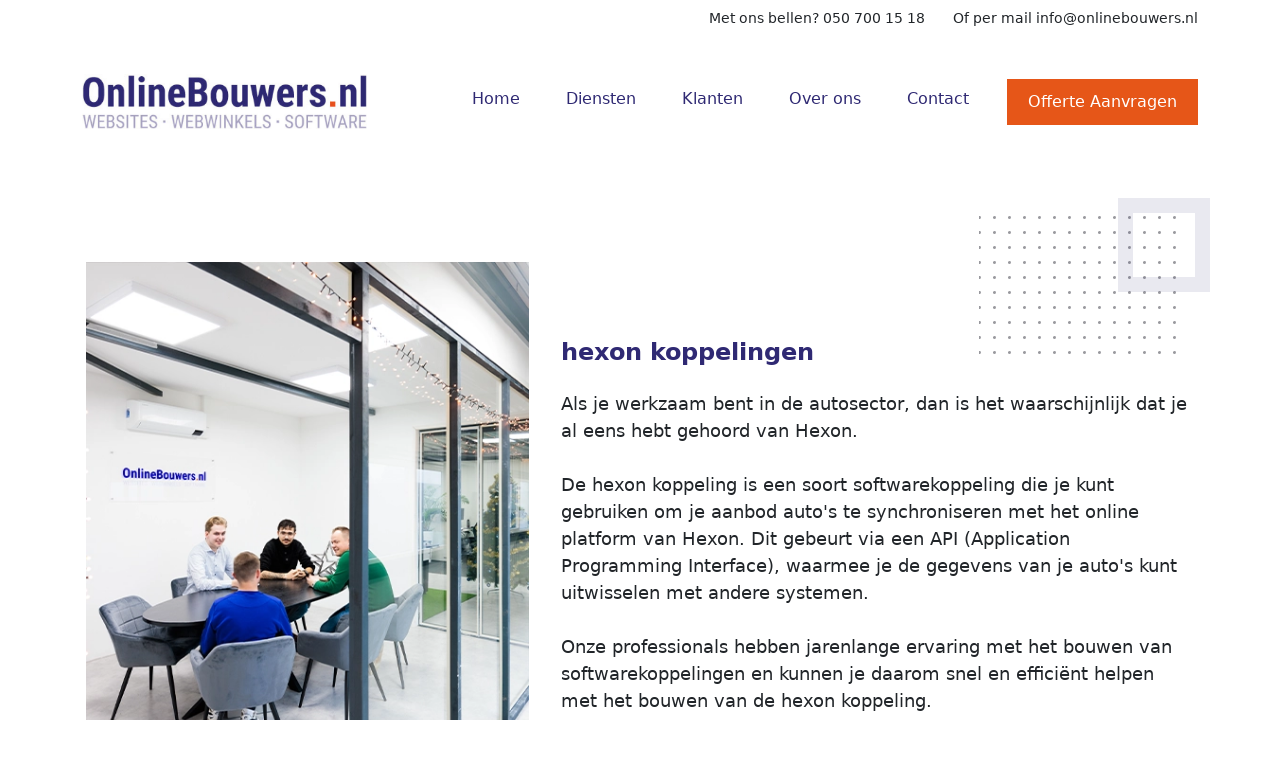

--- FILE ---
content_type: text/html; charset=UTF-8
request_url: https://onlinebouwers.nl/hexon
body_size: 3784
content:
<!doctype html>
<html lang="en">

<head>
    <meta charset="utf-8">
    <meta name="viewport" content="width=device-width, initial-scale=1">
    <title>        OnlineBouwers - Hexon koppeling software bouwen
    </title>
	<meta name="description" content="Op zoek naar professioneel webdesign en websiteontwikkeling? OnlineBouwers is dé specialist in het bouwen van maatwerkwebsites. Van ontwerp tot implementatie, wij leveren websites met een moderne uitstraling en optimale vindbaarheid. Bekijk onze portfolio van reeds gebouwde websites en laat je inspireren. Neem vandaag nog contact met ons op voor een website die perfect aansluit bij jouw behoeften en doelen.">

    <!-- bootstrap -->
    <link href="https://cdn.jsdelivr.net/npm/bootstrap@5.2.1/dist/css/bootstrap.min.css" rel="stylesheet">

    <!-- fontawesome -->
    <link rel="stylesheet" href="https://cdnjs.cloudflare.com/ajax/libs/font-awesome/6.2.0/css/all.min.css">

    <!-- google fonts -->
    <link href="https://fonts.googleapis.com/css2?family=Caveat&family=Poppins:wght@400;500;600;700&family=Roboto:wght@400;500;700&display=swap" rel="stylesheet">

    <!-- style -->
    <link rel="stylesheet" href="https://onlinebouwers.nl/css/style.css">
	
	<!-- Google tag (gtag.js) -->
<!-- Google tag (gtag.js) -->
<script async src="https://www.googletagmanager.com/gtag/js?id=UA-93691924-2"></script>
<script>
  window.dataLayer = window.dataLayer || [];
  function gtag(){dataLayer.push(arguments);}
  gtag('js', new Date());

  gtag('config', 'UA-93691924-2');
</script>

<!-- Leadinfo tracking code -->
<script>
(function(l,e,a,d,i,n,f,o){if(!l[i]){l.GlobalLeadinfoNamespace=l.GlobalLeadinfoNamespace||[];
l.GlobalLeadinfoNamespace.push(i);l[i]=function(){(l[i].q=l[i].q||[]).push(arguments)};l[i].t=l[i].t||n;
l[i].q=l[i].q||[];o=e.createElement(a);f=e.getElementsByTagName(a)[0];o.async=1;o.src=d;f.parentNode.insertBefore(o,f);}
}(window,document,'script','https://cdn.leadinfo.net/ping.js','leadinfo','LI-67612E8D2153A'));
</script>

<script type="text/javascript" id="myformscript" async data-api="8c115aa95ec35f54aed75bc2f2d2f71a5fb5ce1d" data-client="3874"></script>
<script type="text/javascript" src="https://cdn.onlinesucces.nl/js/efc/efc.js?v=1.0"></script>

</head>

<body>
<header class="bg-white">
    <!-- top -->
    <section class="top py-2">
        <div class="container">
            <div class="text-end">
                <p class="fs-14">
                    <span class="d-inline-block me-4">Met ons bellen? <a href="tel:050 700 15 18" class="text-dark text-decoration-none">050 700 15 18</a></span>
                    <span>Of per mail <a href="mailto:info@onlinebouwers.nl" class="text-dark text-decoration-none">info@onlinebouwers.nl</a></span>
                </p>
            </div>
        </div>
    </section>
    <!-- top -->


    <!-- navbar -->
    <section class="navbar py-2 header" id="myHeader">
        <div class="container">
            <nav class="navbar navbar-expand-lg bg-transparent w-100">
                <div class="container-fluid p-0">
                    <a class="navbar-brand" href="/">
                        <img src="https://onlinebouwers.nl/img/Logo.webp" class="img-fluid logo" alt="">
                    </a>
                    <button class="navbar-toggler" type="button" data-bs-toggle="collapse" data-bs-target="#navbarSupportedContent" aria-controls="navbarSupportedContent" aria-expanded="false" aria-label="Toggle navigation">
                        <span class="navbar-toggler-icon"></span>
                    </button>
                    <div class="collapse navbar-collapse" id="navbarSupportedContent">
                        <ul class="navbar-nav ms-auto mb-2 mb-lg-0">
                            <li class="nav-item">
                                <a class="nav-link active" href="https://onlinebouwers.nl">Home</a>
                            </li>
                            <li class="nav-item dropdown">
                                <a class="nav-link dropdown-toggle" href="#" role="button" data-bs-toggle="dropdown"
                                   aria-expanded="false">
                                    Diensten
                                </a>
                                <ul class="dropdown-menu">
                                    <li><a class="dropdown-item" href="https://onlinebouwers.nl/websites">Websites</a></li>
                                    <li><a class="dropdown-item" href="https://onlinebouwers.nl/webwinkels">Webwinkels</a></li>
                                    <li><a class="dropdown-item" href="https://onlinebouwers.nl/vormgeving">Vormgeving</a></li>
                                    <li><a class="dropdown-item" href="https://onlinebouwers.nl/socialmediabeheer">Social Media beheer</a></li>
                                </ul>
                            </li>
                            <li class="nav-item">
                                <a class="nav-link" href="https://onlinebouwers.nl/klanten">Klanten</a>
                            </li>
                            <li class="nav-item">
                                <a class="nav-link" href="https://onlinebouwers.nl/team">Over ons</a>
                            </li>
                            <li class="nav-item">
                                <a class="nav-link" href="https://onlinebouwers.nl/contact">Contact</a>
                            </li>
                            <li class="nav-item">
                                <a class="nav-link btn btn-orange" href="https://onlinebouwers.nl/offerte-aanvragen">Offerte Aanvragen</a>
                            </li>
                        </ul>
                    </div>
                </div>
            </nav>
        </div>
    </section>
    <!-- navbar -->
</header>

<!-- mobile-header -->
<section class="mobile-header py-3 position-relative">
    <div class="container">
        <div class="d-flex justify-content-between align-items-center">
            <div class="left">
                <button class="btn menu-toggler">
                    <i class="fa fa-bars"></i>
                </button>
               <a href="/"> <img src="https://onlinebouwers.nl/img/Logo.webp" class="img-fluid mobile-logo" alt=""></a>
            </div>
            <div class="right">
                <ul class="list-unstyled d-flex justify-content-end align-items-center mb-0">
                    <li class="mx-3">
                        <a href="tel:0507001518" class="text-dark text-decoration-none">
                            <i class="fa fa-phone"></i>
                        </a>
                    </li>
                    <li class="mx-3">
                        <a href="mailto:info@onlinebouwers.nl" class="text-dark text-decoration-none">
                            <i class="fa fa-envelope"></i>
                        </a>
                    </li>
                </ul>
            </div>
        </div>
    </div>

    <div class="menu-container p-4 shadow">
        <ul class="list-unstyled">
            <li class="nav-item py-2">
                <a class="nav-link active" href="https://onlinebouwers.nl">Home</a>
            </li>
            <li class="nav-item dropdown py-2">
                <a class="nav-link dropdown-toggle" href="#" role="button" data-bs-toggle="dropdown"
                   aria-expanded="false">
                    Diensten
                </a>
                <ul class="dropdown-menu">
                    <li><a class="dropdown-item" href="https://onlinebouwers.nl/websites">Websites</a></li>
                    <li><a class="dropdown-item" href="https://onlinebouwers.nl/webwinkels">Webwinkels</a></li>
                    <li><a class="dropdown-item" href="https://onlinebouwers.nl/vormgeving">Vormgeving</a></li>
                    <li><a class="dropdown-item" href="https://onlinebouwers.nl/socialmediabeheer">Social Media beheer</a></li>
                </ul>
            </li>
            <li class="nav-item py-2"><a class="nav-link" href="https://onlinebouwers.nl/klanten">Klanten</a></li>
            <li class="nav-item py-2"><a class="nav-link" href="https://onlinebouwers.nl/team">Over ons</a></li>
			<li class="nav-item py-2"><a class="nav-link" href="https://onlinebouwers.nl/contact">Contact</a></li>
            <li class="nav-item py-2"><a class="nav-link btn btn-orange" href="https://onlinebouwers.nl/offerte-aanvragen">Offerte Aanvragen</a></li>
        </ul>
    </div>
</section>
<!-- mobile header -->


    
    <!-- hero -->
    <section class="heroo py-5">
        <div class="container position-relative pt-5">
            <img src="https://onlinebouwers.nl/img/Group 524.png" class="img-fluid position-absolute top-0 right-0" alt="">
            <div class="row">
                <div class="col-md-5 p-3 position-relative">
                    <img src="../img/hexon-koppeling.webp" class="img-fluid" alt="">
                </div>
                <div class="col-md-7 p-3 m-auto">
                    <h2 class="fw-bold text-blue fs-44 mb-4 mt-4">
                        hexon koppelingen
                    </h2>
                    <p class="fs-18">
                        Als je werkzaam bent in de autosector, dan is het waarschijnlijk dat je al eens hebt gehoord van Hexon.
                        <br><br>
                        De hexon koppeling is een soort softwarekoppeling die je kunt gebruiken om je aanbod auto's te synchroniseren met het online platform van Hexon. Dit gebeurt via een API (Application Programming Interface), waarmee je de gegevens van je auto's kunt uitwisselen met andere systemen.
						<br><br>
						Onze professionals hebben jarenlange ervaring met het bouwen van softwarekoppelingen en kunnen je daarom snel en efficiënt helpen met het bouwen van de hexon koppeling.
                    </p>
                    <!--<button class="btn btn-blue mt-4">
                        Direct contact opnemen
                    </button> -->
                </div>
            </div>
        </div>
    </section>
    <!-- hero -->


<!-- blue -->
    <section class="blue py-5">
        <div class="container">
            <div class="row">
                <div class="col-md-6 p-4">
                    <h2 class="fw-bold fs-44 text-blue mb-4">
                        Koppeling laten bouwen
                    </h2>
                    <p class="fs-18">
                        Of je nu werkzaam bent bij een autodealer, leasebedrijf of een andere organisatie in de autosector, de hexon koppeling is een handig hulpmiddel om je aanbod online te zetten. Door gebruik te maken van de expertise van OnlineBouwers kun je er zeker van zijn dat alles goed wordt gebouwd & geïnstalleerd en werkt zoals het hoort. Zo kun je je tijd en moeite besparen en je volledig richten op het runnen van je bedrijf.

                    </p>
                </div>

                <div class="col-md-5 offset-md-1 p-4 m-auto">
                    <p class="d-flex align-items-center text-brown fs-24 fw-medium">
                        <i class="far fa-check-square text-orange me-2"></i> <span class="fs-24">Plan van aanpak</span>
                    </p>
                    <p class="d-flex align-items-center text-brown fs-24 fw-medium">
                        <i class="far fa-check-square text-orange me-2"></i> <span class="fs-24">Mogelijkheden doornemen</span>
                    </p>
                    <p class="d-flex align-items-center text-brown fs-24 fw-medium">
                        <i class="far fa-check-square text-orange me-2"></i> <span class="fs-24">Bouwen van de koppeling</span>
                    </p>

                   <!-- <button class="fs-18 fw-bold btn-blue text-white">Direct contact opnemen</button> -->
                </div>
            </div>
        </div>
    </section>
    <!-- blue -->



    <!-- wat kunnen we voor jou betekenen? -->
    <section class="py-5">
        <div class="container pt-5 position-relative">
            <img src="https://onlinebouwers.nl/img/Group 525.png" class="img-fluid top-0 left-0 position-absolute w-25" alt="">
            <div class="col-md-9 m-auto">
                <div class="text-center">
                    <h2 class="text-orange fw-bold mb-4">
                        wat kunnen we voor jou betekenen?
                    </h2>
                </div>
                <div class="row">
                    <div class="col-md-6 p-3">
                        <div class="card h-100 border-0 shadow">
                            <div class="card-body p-4">
                                <div class="row">
                                    <div class="col-md-3 p-3">
                                        <img src="https://onlinebouwers.nl/img/Group 526.png" class="img-fluid" alt="">
                                    </div>
                                    <div class="col-md-9 p-3">
                                        <p class="fs-20 fw-bold text-blue">
                                            Plan van aanpak
                                        </p>
                                        <p class="mb-0">
                                            We maken een plan van aanpak
											wat er gebouwd moet worden en wat er gekoppeld moet worden.
                                        </p>
                                    </div>
                                </div>
                            </div>
                        </div>
                    </div>
                    <div class="col-md-6 p-3">
                        <div class="card h-100 border-0 shadow">
                            <div class="card-body p-4">
                                <div class="row">
                                    <div class="col-md-3 p-3">
                                        <img src="https://onlinebouwers.nl/img/Group 527.png" class="img-fluid" alt="">
                                    </div>
                                    <div class="col-md-9 p-3">
                                        <p class="fs-20 fw-bold text-blue">
                                            Bouwen van koppeling
                                        </p>
                                        <p class="mb-0">
                                            We bouwen de koppeling op maat
											en zorgen voor onderhoud en support.
                                        </p>
                                    </div>
                                </div>
                            </div>
                        </div>
                    </div>
                </div>

            </div>
        </div>
    </section>
    <!-- wat kunnen we voor jou betekenen? -->


    





<!-- footer -->
<section class="footer pt-5">
    <div class="container">
        <div class="row">
            <div class="col-md-3 p-2">
                <p class="fs-20 fw-bold">
                    Sitemap
                </p>
                <ul class="list-unstyled">
                    <li>
                        <a href="/" class="text-dark text-decoration-none">
                            Home
                        </a>
                    </li>
                    <li>
                        <a href="team" class="text-dark text-decoration-none">
                            Team
                        </a>
                    </li>
                    <li>
                        <a href="klanten" class="text-dark text-decoration-none">
                            Klanten
                        </a>
                    </li>
                    <!--<li>
                        <a href="" class="text-dark text-decoration-none">
                            Contact
                        </a>
                    </li>-->
                </ul>
            </div>
            <div class="col-md-3 p-2">
                <p class="fs-20 fw-bold">
                    Diensten
                </p>
                <ul class="list-unstyled">
                    <li>
                        <a href="websites" class="text-dark text-decoration-none">
                            Websites bouwen
                        </a>
                    </li>
                    <li>
                        <a href="webwinkels" class="text-dark text-decoration-none">
                            Webwinkels bouwen
                        </a>
                    </li>
                    <li>
                        <a href="software" class="text-dark text-decoration-none">
                            Software
                        </a>
                    </li>
                </ul>
            </div>
            <div class="col-md-3 p-2">
                <p class="fs-20 fw-bold">
                    Extra
                </p>
                <ul class="list-unstyled">
                    <li>
                        <a href="intranet" class="text-dark text-decoration-none">
                            Intranet
                        </a>
                    </li>
                    <li>
                        <a href="cash" class="text-dark text-decoration-none">
                            Cash koppeling
                        </a>
                    </li>
                    <li>
                        <a href="hexon" class="text-dark text-decoration-none">
                            Hexon koppeling
                        </a>
                    </li>
                    <li>
                        <a href="marketing" class="text-dark text-decoration-none">
                            Marketing
                        </a>
                    </li>
                </ul>
            </div>
            <div class="col-md-3 p-2">
                <p class="fs-20 fw-bold">
                    Contact
                </p>
                <p>
                    J.D. Veenstraat 18E <br>
                    9672AC Winschoten
                </p>
                <p>
                    info@onlinebouwers.nl <br>
                    050 700 1518
                </p>
            </div>
        </div>

        <hr>

        <div class="row">
            <div class="col-md-6 p-2">
                <p class="mb-0 text-dark">© 2007-2026 OnlineBouwers Winschoten - <a href="Algemene-voorwaarden-OnlineBouwers.PDF" target="blank">Algemene voorwaarden</a></p>
            </div>
            <div class="col-md-6 p-2 text-end">
                <ul class="list-unstyled d-flex justify-content-end align-items-center">
                    <li class="ms-3">
                        <a href="https://nl-nl.facebook.com/OnlineBouwers/" target="blank" class="text-dark">
                            <i class="fab fa-facebook-f"></i>
                        </a>
                    </li>
                    <li class="ms-3">
                        <a href="https://www.linkedin.com/company/onlinebouwers/" target="blank" class="text-dark">
                            <i class="fab fa-linkedin-in"></i>
                        </a>
                    </li>
                </ul>
            </div>
        </div>
    </div>
</section>
<!-- footer -->


<!-- jQUERY -->
<script src="https://code.jquery.com/jquery-3.6.0.min.js"></script>
<script src="https://cdn.jsdelivr.net/npm/bootstrap@5.2.1/dist/js/bootstrap.bundle.min.js"></script>
<script src="https://www.google.com/recaptcha/api.js?render=6LeZENgjAAAAAEofyhW5qwfpinFvprIGAehlY5hJ"></script>
<script src="https://onlinebouwers.nl/js/confetti.js"></script>
<script src="https://onlinebouwers.nl/js/main.js"></script>

</body>

</html>


--- FILE ---
content_type: text/html; charset=utf-8
request_url: https://www.google.com/recaptcha/api2/anchor?ar=1&k=6LeZENgjAAAAAEofyhW5qwfpinFvprIGAehlY5hJ&co=aHR0cHM6Ly9vbmxpbmVib3V3ZXJzLm5sOjQ0Mw..&hl=en&v=N67nZn4AqZkNcbeMu4prBgzg&size=invisible&anchor-ms=20000&execute-ms=30000&cb=dywpfprjfa8t
body_size: 48940
content:
<!DOCTYPE HTML><html dir="ltr" lang="en"><head><meta http-equiv="Content-Type" content="text/html; charset=UTF-8">
<meta http-equiv="X-UA-Compatible" content="IE=edge">
<title>reCAPTCHA</title>
<style type="text/css">
/* cyrillic-ext */
@font-face {
  font-family: 'Roboto';
  font-style: normal;
  font-weight: 400;
  font-stretch: 100%;
  src: url(//fonts.gstatic.com/s/roboto/v48/KFO7CnqEu92Fr1ME7kSn66aGLdTylUAMa3GUBHMdazTgWw.woff2) format('woff2');
  unicode-range: U+0460-052F, U+1C80-1C8A, U+20B4, U+2DE0-2DFF, U+A640-A69F, U+FE2E-FE2F;
}
/* cyrillic */
@font-face {
  font-family: 'Roboto';
  font-style: normal;
  font-weight: 400;
  font-stretch: 100%;
  src: url(//fonts.gstatic.com/s/roboto/v48/KFO7CnqEu92Fr1ME7kSn66aGLdTylUAMa3iUBHMdazTgWw.woff2) format('woff2');
  unicode-range: U+0301, U+0400-045F, U+0490-0491, U+04B0-04B1, U+2116;
}
/* greek-ext */
@font-face {
  font-family: 'Roboto';
  font-style: normal;
  font-weight: 400;
  font-stretch: 100%;
  src: url(//fonts.gstatic.com/s/roboto/v48/KFO7CnqEu92Fr1ME7kSn66aGLdTylUAMa3CUBHMdazTgWw.woff2) format('woff2');
  unicode-range: U+1F00-1FFF;
}
/* greek */
@font-face {
  font-family: 'Roboto';
  font-style: normal;
  font-weight: 400;
  font-stretch: 100%;
  src: url(//fonts.gstatic.com/s/roboto/v48/KFO7CnqEu92Fr1ME7kSn66aGLdTylUAMa3-UBHMdazTgWw.woff2) format('woff2');
  unicode-range: U+0370-0377, U+037A-037F, U+0384-038A, U+038C, U+038E-03A1, U+03A3-03FF;
}
/* math */
@font-face {
  font-family: 'Roboto';
  font-style: normal;
  font-weight: 400;
  font-stretch: 100%;
  src: url(//fonts.gstatic.com/s/roboto/v48/KFO7CnqEu92Fr1ME7kSn66aGLdTylUAMawCUBHMdazTgWw.woff2) format('woff2');
  unicode-range: U+0302-0303, U+0305, U+0307-0308, U+0310, U+0312, U+0315, U+031A, U+0326-0327, U+032C, U+032F-0330, U+0332-0333, U+0338, U+033A, U+0346, U+034D, U+0391-03A1, U+03A3-03A9, U+03B1-03C9, U+03D1, U+03D5-03D6, U+03F0-03F1, U+03F4-03F5, U+2016-2017, U+2034-2038, U+203C, U+2040, U+2043, U+2047, U+2050, U+2057, U+205F, U+2070-2071, U+2074-208E, U+2090-209C, U+20D0-20DC, U+20E1, U+20E5-20EF, U+2100-2112, U+2114-2115, U+2117-2121, U+2123-214F, U+2190, U+2192, U+2194-21AE, U+21B0-21E5, U+21F1-21F2, U+21F4-2211, U+2213-2214, U+2216-22FF, U+2308-230B, U+2310, U+2319, U+231C-2321, U+2336-237A, U+237C, U+2395, U+239B-23B7, U+23D0, U+23DC-23E1, U+2474-2475, U+25AF, U+25B3, U+25B7, U+25BD, U+25C1, U+25CA, U+25CC, U+25FB, U+266D-266F, U+27C0-27FF, U+2900-2AFF, U+2B0E-2B11, U+2B30-2B4C, U+2BFE, U+3030, U+FF5B, U+FF5D, U+1D400-1D7FF, U+1EE00-1EEFF;
}
/* symbols */
@font-face {
  font-family: 'Roboto';
  font-style: normal;
  font-weight: 400;
  font-stretch: 100%;
  src: url(//fonts.gstatic.com/s/roboto/v48/KFO7CnqEu92Fr1ME7kSn66aGLdTylUAMaxKUBHMdazTgWw.woff2) format('woff2');
  unicode-range: U+0001-000C, U+000E-001F, U+007F-009F, U+20DD-20E0, U+20E2-20E4, U+2150-218F, U+2190, U+2192, U+2194-2199, U+21AF, U+21E6-21F0, U+21F3, U+2218-2219, U+2299, U+22C4-22C6, U+2300-243F, U+2440-244A, U+2460-24FF, U+25A0-27BF, U+2800-28FF, U+2921-2922, U+2981, U+29BF, U+29EB, U+2B00-2BFF, U+4DC0-4DFF, U+FFF9-FFFB, U+10140-1018E, U+10190-1019C, U+101A0, U+101D0-101FD, U+102E0-102FB, U+10E60-10E7E, U+1D2C0-1D2D3, U+1D2E0-1D37F, U+1F000-1F0FF, U+1F100-1F1AD, U+1F1E6-1F1FF, U+1F30D-1F30F, U+1F315, U+1F31C, U+1F31E, U+1F320-1F32C, U+1F336, U+1F378, U+1F37D, U+1F382, U+1F393-1F39F, U+1F3A7-1F3A8, U+1F3AC-1F3AF, U+1F3C2, U+1F3C4-1F3C6, U+1F3CA-1F3CE, U+1F3D4-1F3E0, U+1F3ED, U+1F3F1-1F3F3, U+1F3F5-1F3F7, U+1F408, U+1F415, U+1F41F, U+1F426, U+1F43F, U+1F441-1F442, U+1F444, U+1F446-1F449, U+1F44C-1F44E, U+1F453, U+1F46A, U+1F47D, U+1F4A3, U+1F4B0, U+1F4B3, U+1F4B9, U+1F4BB, U+1F4BF, U+1F4C8-1F4CB, U+1F4D6, U+1F4DA, U+1F4DF, U+1F4E3-1F4E6, U+1F4EA-1F4ED, U+1F4F7, U+1F4F9-1F4FB, U+1F4FD-1F4FE, U+1F503, U+1F507-1F50B, U+1F50D, U+1F512-1F513, U+1F53E-1F54A, U+1F54F-1F5FA, U+1F610, U+1F650-1F67F, U+1F687, U+1F68D, U+1F691, U+1F694, U+1F698, U+1F6AD, U+1F6B2, U+1F6B9-1F6BA, U+1F6BC, U+1F6C6-1F6CF, U+1F6D3-1F6D7, U+1F6E0-1F6EA, U+1F6F0-1F6F3, U+1F6F7-1F6FC, U+1F700-1F7FF, U+1F800-1F80B, U+1F810-1F847, U+1F850-1F859, U+1F860-1F887, U+1F890-1F8AD, U+1F8B0-1F8BB, U+1F8C0-1F8C1, U+1F900-1F90B, U+1F93B, U+1F946, U+1F984, U+1F996, U+1F9E9, U+1FA00-1FA6F, U+1FA70-1FA7C, U+1FA80-1FA89, U+1FA8F-1FAC6, U+1FACE-1FADC, U+1FADF-1FAE9, U+1FAF0-1FAF8, U+1FB00-1FBFF;
}
/* vietnamese */
@font-face {
  font-family: 'Roboto';
  font-style: normal;
  font-weight: 400;
  font-stretch: 100%;
  src: url(//fonts.gstatic.com/s/roboto/v48/KFO7CnqEu92Fr1ME7kSn66aGLdTylUAMa3OUBHMdazTgWw.woff2) format('woff2');
  unicode-range: U+0102-0103, U+0110-0111, U+0128-0129, U+0168-0169, U+01A0-01A1, U+01AF-01B0, U+0300-0301, U+0303-0304, U+0308-0309, U+0323, U+0329, U+1EA0-1EF9, U+20AB;
}
/* latin-ext */
@font-face {
  font-family: 'Roboto';
  font-style: normal;
  font-weight: 400;
  font-stretch: 100%;
  src: url(//fonts.gstatic.com/s/roboto/v48/KFO7CnqEu92Fr1ME7kSn66aGLdTylUAMa3KUBHMdazTgWw.woff2) format('woff2');
  unicode-range: U+0100-02BA, U+02BD-02C5, U+02C7-02CC, U+02CE-02D7, U+02DD-02FF, U+0304, U+0308, U+0329, U+1D00-1DBF, U+1E00-1E9F, U+1EF2-1EFF, U+2020, U+20A0-20AB, U+20AD-20C0, U+2113, U+2C60-2C7F, U+A720-A7FF;
}
/* latin */
@font-face {
  font-family: 'Roboto';
  font-style: normal;
  font-weight: 400;
  font-stretch: 100%;
  src: url(//fonts.gstatic.com/s/roboto/v48/KFO7CnqEu92Fr1ME7kSn66aGLdTylUAMa3yUBHMdazQ.woff2) format('woff2');
  unicode-range: U+0000-00FF, U+0131, U+0152-0153, U+02BB-02BC, U+02C6, U+02DA, U+02DC, U+0304, U+0308, U+0329, U+2000-206F, U+20AC, U+2122, U+2191, U+2193, U+2212, U+2215, U+FEFF, U+FFFD;
}
/* cyrillic-ext */
@font-face {
  font-family: 'Roboto';
  font-style: normal;
  font-weight: 500;
  font-stretch: 100%;
  src: url(//fonts.gstatic.com/s/roboto/v48/KFO7CnqEu92Fr1ME7kSn66aGLdTylUAMa3GUBHMdazTgWw.woff2) format('woff2');
  unicode-range: U+0460-052F, U+1C80-1C8A, U+20B4, U+2DE0-2DFF, U+A640-A69F, U+FE2E-FE2F;
}
/* cyrillic */
@font-face {
  font-family: 'Roboto';
  font-style: normal;
  font-weight: 500;
  font-stretch: 100%;
  src: url(//fonts.gstatic.com/s/roboto/v48/KFO7CnqEu92Fr1ME7kSn66aGLdTylUAMa3iUBHMdazTgWw.woff2) format('woff2');
  unicode-range: U+0301, U+0400-045F, U+0490-0491, U+04B0-04B1, U+2116;
}
/* greek-ext */
@font-face {
  font-family: 'Roboto';
  font-style: normal;
  font-weight: 500;
  font-stretch: 100%;
  src: url(//fonts.gstatic.com/s/roboto/v48/KFO7CnqEu92Fr1ME7kSn66aGLdTylUAMa3CUBHMdazTgWw.woff2) format('woff2');
  unicode-range: U+1F00-1FFF;
}
/* greek */
@font-face {
  font-family: 'Roboto';
  font-style: normal;
  font-weight: 500;
  font-stretch: 100%;
  src: url(//fonts.gstatic.com/s/roboto/v48/KFO7CnqEu92Fr1ME7kSn66aGLdTylUAMa3-UBHMdazTgWw.woff2) format('woff2');
  unicode-range: U+0370-0377, U+037A-037F, U+0384-038A, U+038C, U+038E-03A1, U+03A3-03FF;
}
/* math */
@font-face {
  font-family: 'Roboto';
  font-style: normal;
  font-weight: 500;
  font-stretch: 100%;
  src: url(//fonts.gstatic.com/s/roboto/v48/KFO7CnqEu92Fr1ME7kSn66aGLdTylUAMawCUBHMdazTgWw.woff2) format('woff2');
  unicode-range: U+0302-0303, U+0305, U+0307-0308, U+0310, U+0312, U+0315, U+031A, U+0326-0327, U+032C, U+032F-0330, U+0332-0333, U+0338, U+033A, U+0346, U+034D, U+0391-03A1, U+03A3-03A9, U+03B1-03C9, U+03D1, U+03D5-03D6, U+03F0-03F1, U+03F4-03F5, U+2016-2017, U+2034-2038, U+203C, U+2040, U+2043, U+2047, U+2050, U+2057, U+205F, U+2070-2071, U+2074-208E, U+2090-209C, U+20D0-20DC, U+20E1, U+20E5-20EF, U+2100-2112, U+2114-2115, U+2117-2121, U+2123-214F, U+2190, U+2192, U+2194-21AE, U+21B0-21E5, U+21F1-21F2, U+21F4-2211, U+2213-2214, U+2216-22FF, U+2308-230B, U+2310, U+2319, U+231C-2321, U+2336-237A, U+237C, U+2395, U+239B-23B7, U+23D0, U+23DC-23E1, U+2474-2475, U+25AF, U+25B3, U+25B7, U+25BD, U+25C1, U+25CA, U+25CC, U+25FB, U+266D-266F, U+27C0-27FF, U+2900-2AFF, U+2B0E-2B11, U+2B30-2B4C, U+2BFE, U+3030, U+FF5B, U+FF5D, U+1D400-1D7FF, U+1EE00-1EEFF;
}
/* symbols */
@font-face {
  font-family: 'Roboto';
  font-style: normal;
  font-weight: 500;
  font-stretch: 100%;
  src: url(//fonts.gstatic.com/s/roboto/v48/KFO7CnqEu92Fr1ME7kSn66aGLdTylUAMaxKUBHMdazTgWw.woff2) format('woff2');
  unicode-range: U+0001-000C, U+000E-001F, U+007F-009F, U+20DD-20E0, U+20E2-20E4, U+2150-218F, U+2190, U+2192, U+2194-2199, U+21AF, U+21E6-21F0, U+21F3, U+2218-2219, U+2299, U+22C4-22C6, U+2300-243F, U+2440-244A, U+2460-24FF, U+25A0-27BF, U+2800-28FF, U+2921-2922, U+2981, U+29BF, U+29EB, U+2B00-2BFF, U+4DC0-4DFF, U+FFF9-FFFB, U+10140-1018E, U+10190-1019C, U+101A0, U+101D0-101FD, U+102E0-102FB, U+10E60-10E7E, U+1D2C0-1D2D3, U+1D2E0-1D37F, U+1F000-1F0FF, U+1F100-1F1AD, U+1F1E6-1F1FF, U+1F30D-1F30F, U+1F315, U+1F31C, U+1F31E, U+1F320-1F32C, U+1F336, U+1F378, U+1F37D, U+1F382, U+1F393-1F39F, U+1F3A7-1F3A8, U+1F3AC-1F3AF, U+1F3C2, U+1F3C4-1F3C6, U+1F3CA-1F3CE, U+1F3D4-1F3E0, U+1F3ED, U+1F3F1-1F3F3, U+1F3F5-1F3F7, U+1F408, U+1F415, U+1F41F, U+1F426, U+1F43F, U+1F441-1F442, U+1F444, U+1F446-1F449, U+1F44C-1F44E, U+1F453, U+1F46A, U+1F47D, U+1F4A3, U+1F4B0, U+1F4B3, U+1F4B9, U+1F4BB, U+1F4BF, U+1F4C8-1F4CB, U+1F4D6, U+1F4DA, U+1F4DF, U+1F4E3-1F4E6, U+1F4EA-1F4ED, U+1F4F7, U+1F4F9-1F4FB, U+1F4FD-1F4FE, U+1F503, U+1F507-1F50B, U+1F50D, U+1F512-1F513, U+1F53E-1F54A, U+1F54F-1F5FA, U+1F610, U+1F650-1F67F, U+1F687, U+1F68D, U+1F691, U+1F694, U+1F698, U+1F6AD, U+1F6B2, U+1F6B9-1F6BA, U+1F6BC, U+1F6C6-1F6CF, U+1F6D3-1F6D7, U+1F6E0-1F6EA, U+1F6F0-1F6F3, U+1F6F7-1F6FC, U+1F700-1F7FF, U+1F800-1F80B, U+1F810-1F847, U+1F850-1F859, U+1F860-1F887, U+1F890-1F8AD, U+1F8B0-1F8BB, U+1F8C0-1F8C1, U+1F900-1F90B, U+1F93B, U+1F946, U+1F984, U+1F996, U+1F9E9, U+1FA00-1FA6F, U+1FA70-1FA7C, U+1FA80-1FA89, U+1FA8F-1FAC6, U+1FACE-1FADC, U+1FADF-1FAE9, U+1FAF0-1FAF8, U+1FB00-1FBFF;
}
/* vietnamese */
@font-face {
  font-family: 'Roboto';
  font-style: normal;
  font-weight: 500;
  font-stretch: 100%;
  src: url(//fonts.gstatic.com/s/roboto/v48/KFO7CnqEu92Fr1ME7kSn66aGLdTylUAMa3OUBHMdazTgWw.woff2) format('woff2');
  unicode-range: U+0102-0103, U+0110-0111, U+0128-0129, U+0168-0169, U+01A0-01A1, U+01AF-01B0, U+0300-0301, U+0303-0304, U+0308-0309, U+0323, U+0329, U+1EA0-1EF9, U+20AB;
}
/* latin-ext */
@font-face {
  font-family: 'Roboto';
  font-style: normal;
  font-weight: 500;
  font-stretch: 100%;
  src: url(//fonts.gstatic.com/s/roboto/v48/KFO7CnqEu92Fr1ME7kSn66aGLdTylUAMa3KUBHMdazTgWw.woff2) format('woff2');
  unicode-range: U+0100-02BA, U+02BD-02C5, U+02C7-02CC, U+02CE-02D7, U+02DD-02FF, U+0304, U+0308, U+0329, U+1D00-1DBF, U+1E00-1E9F, U+1EF2-1EFF, U+2020, U+20A0-20AB, U+20AD-20C0, U+2113, U+2C60-2C7F, U+A720-A7FF;
}
/* latin */
@font-face {
  font-family: 'Roboto';
  font-style: normal;
  font-weight: 500;
  font-stretch: 100%;
  src: url(//fonts.gstatic.com/s/roboto/v48/KFO7CnqEu92Fr1ME7kSn66aGLdTylUAMa3yUBHMdazQ.woff2) format('woff2');
  unicode-range: U+0000-00FF, U+0131, U+0152-0153, U+02BB-02BC, U+02C6, U+02DA, U+02DC, U+0304, U+0308, U+0329, U+2000-206F, U+20AC, U+2122, U+2191, U+2193, U+2212, U+2215, U+FEFF, U+FFFD;
}
/* cyrillic-ext */
@font-face {
  font-family: 'Roboto';
  font-style: normal;
  font-weight: 900;
  font-stretch: 100%;
  src: url(//fonts.gstatic.com/s/roboto/v48/KFO7CnqEu92Fr1ME7kSn66aGLdTylUAMa3GUBHMdazTgWw.woff2) format('woff2');
  unicode-range: U+0460-052F, U+1C80-1C8A, U+20B4, U+2DE0-2DFF, U+A640-A69F, U+FE2E-FE2F;
}
/* cyrillic */
@font-face {
  font-family: 'Roboto';
  font-style: normal;
  font-weight: 900;
  font-stretch: 100%;
  src: url(//fonts.gstatic.com/s/roboto/v48/KFO7CnqEu92Fr1ME7kSn66aGLdTylUAMa3iUBHMdazTgWw.woff2) format('woff2');
  unicode-range: U+0301, U+0400-045F, U+0490-0491, U+04B0-04B1, U+2116;
}
/* greek-ext */
@font-face {
  font-family: 'Roboto';
  font-style: normal;
  font-weight: 900;
  font-stretch: 100%;
  src: url(//fonts.gstatic.com/s/roboto/v48/KFO7CnqEu92Fr1ME7kSn66aGLdTylUAMa3CUBHMdazTgWw.woff2) format('woff2');
  unicode-range: U+1F00-1FFF;
}
/* greek */
@font-face {
  font-family: 'Roboto';
  font-style: normal;
  font-weight: 900;
  font-stretch: 100%;
  src: url(//fonts.gstatic.com/s/roboto/v48/KFO7CnqEu92Fr1ME7kSn66aGLdTylUAMa3-UBHMdazTgWw.woff2) format('woff2');
  unicode-range: U+0370-0377, U+037A-037F, U+0384-038A, U+038C, U+038E-03A1, U+03A3-03FF;
}
/* math */
@font-face {
  font-family: 'Roboto';
  font-style: normal;
  font-weight: 900;
  font-stretch: 100%;
  src: url(//fonts.gstatic.com/s/roboto/v48/KFO7CnqEu92Fr1ME7kSn66aGLdTylUAMawCUBHMdazTgWw.woff2) format('woff2');
  unicode-range: U+0302-0303, U+0305, U+0307-0308, U+0310, U+0312, U+0315, U+031A, U+0326-0327, U+032C, U+032F-0330, U+0332-0333, U+0338, U+033A, U+0346, U+034D, U+0391-03A1, U+03A3-03A9, U+03B1-03C9, U+03D1, U+03D5-03D6, U+03F0-03F1, U+03F4-03F5, U+2016-2017, U+2034-2038, U+203C, U+2040, U+2043, U+2047, U+2050, U+2057, U+205F, U+2070-2071, U+2074-208E, U+2090-209C, U+20D0-20DC, U+20E1, U+20E5-20EF, U+2100-2112, U+2114-2115, U+2117-2121, U+2123-214F, U+2190, U+2192, U+2194-21AE, U+21B0-21E5, U+21F1-21F2, U+21F4-2211, U+2213-2214, U+2216-22FF, U+2308-230B, U+2310, U+2319, U+231C-2321, U+2336-237A, U+237C, U+2395, U+239B-23B7, U+23D0, U+23DC-23E1, U+2474-2475, U+25AF, U+25B3, U+25B7, U+25BD, U+25C1, U+25CA, U+25CC, U+25FB, U+266D-266F, U+27C0-27FF, U+2900-2AFF, U+2B0E-2B11, U+2B30-2B4C, U+2BFE, U+3030, U+FF5B, U+FF5D, U+1D400-1D7FF, U+1EE00-1EEFF;
}
/* symbols */
@font-face {
  font-family: 'Roboto';
  font-style: normal;
  font-weight: 900;
  font-stretch: 100%;
  src: url(//fonts.gstatic.com/s/roboto/v48/KFO7CnqEu92Fr1ME7kSn66aGLdTylUAMaxKUBHMdazTgWw.woff2) format('woff2');
  unicode-range: U+0001-000C, U+000E-001F, U+007F-009F, U+20DD-20E0, U+20E2-20E4, U+2150-218F, U+2190, U+2192, U+2194-2199, U+21AF, U+21E6-21F0, U+21F3, U+2218-2219, U+2299, U+22C4-22C6, U+2300-243F, U+2440-244A, U+2460-24FF, U+25A0-27BF, U+2800-28FF, U+2921-2922, U+2981, U+29BF, U+29EB, U+2B00-2BFF, U+4DC0-4DFF, U+FFF9-FFFB, U+10140-1018E, U+10190-1019C, U+101A0, U+101D0-101FD, U+102E0-102FB, U+10E60-10E7E, U+1D2C0-1D2D3, U+1D2E0-1D37F, U+1F000-1F0FF, U+1F100-1F1AD, U+1F1E6-1F1FF, U+1F30D-1F30F, U+1F315, U+1F31C, U+1F31E, U+1F320-1F32C, U+1F336, U+1F378, U+1F37D, U+1F382, U+1F393-1F39F, U+1F3A7-1F3A8, U+1F3AC-1F3AF, U+1F3C2, U+1F3C4-1F3C6, U+1F3CA-1F3CE, U+1F3D4-1F3E0, U+1F3ED, U+1F3F1-1F3F3, U+1F3F5-1F3F7, U+1F408, U+1F415, U+1F41F, U+1F426, U+1F43F, U+1F441-1F442, U+1F444, U+1F446-1F449, U+1F44C-1F44E, U+1F453, U+1F46A, U+1F47D, U+1F4A3, U+1F4B0, U+1F4B3, U+1F4B9, U+1F4BB, U+1F4BF, U+1F4C8-1F4CB, U+1F4D6, U+1F4DA, U+1F4DF, U+1F4E3-1F4E6, U+1F4EA-1F4ED, U+1F4F7, U+1F4F9-1F4FB, U+1F4FD-1F4FE, U+1F503, U+1F507-1F50B, U+1F50D, U+1F512-1F513, U+1F53E-1F54A, U+1F54F-1F5FA, U+1F610, U+1F650-1F67F, U+1F687, U+1F68D, U+1F691, U+1F694, U+1F698, U+1F6AD, U+1F6B2, U+1F6B9-1F6BA, U+1F6BC, U+1F6C6-1F6CF, U+1F6D3-1F6D7, U+1F6E0-1F6EA, U+1F6F0-1F6F3, U+1F6F7-1F6FC, U+1F700-1F7FF, U+1F800-1F80B, U+1F810-1F847, U+1F850-1F859, U+1F860-1F887, U+1F890-1F8AD, U+1F8B0-1F8BB, U+1F8C0-1F8C1, U+1F900-1F90B, U+1F93B, U+1F946, U+1F984, U+1F996, U+1F9E9, U+1FA00-1FA6F, U+1FA70-1FA7C, U+1FA80-1FA89, U+1FA8F-1FAC6, U+1FACE-1FADC, U+1FADF-1FAE9, U+1FAF0-1FAF8, U+1FB00-1FBFF;
}
/* vietnamese */
@font-face {
  font-family: 'Roboto';
  font-style: normal;
  font-weight: 900;
  font-stretch: 100%;
  src: url(//fonts.gstatic.com/s/roboto/v48/KFO7CnqEu92Fr1ME7kSn66aGLdTylUAMa3OUBHMdazTgWw.woff2) format('woff2');
  unicode-range: U+0102-0103, U+0110-0111, U+0128-0129, U+0168-0169, U+01A0-01A1, U+01AF-01B0, U+0300-0301, U+0303-0304, U+0308-0309, U+0323, U+0329, U+1EA0-1EF9, U+20AB;
}
/* latin-ext */
@font-face {
  font-family: 'Roboto';
  font-style: normal;
  font-weight: 900;
  font-stretch: 100%;
  src: url(//fonts.gstatic.com/s/roboto/v48/KFO7CnqEu92Fr1ME7kSn66aGLdTylUAMa3KUBHMdazTgWw.woff2) format('woff2');
  unicode-range: U+0100-02BA, U+02BD-02C5, U+02C7-02CC, U+02CE-02D7, U+02DD-02FF, U+0304, U+0308, U+0329, U+1D00-1DBF, U+1E00-1E9F, U+1EF2-1EFF, U+2020, U+20A0-20AB, U+20AD-20C0, U+2113, U+2C60-2C7F, U+A720-A7FF;
}
/* latin */
@font-face {
  font-family: 'Roboto';
  font-style: normal;
  font-weight: 900;
  font-stretch: 100%;
  src: url(//fonts.gstatic.com/s/roboto/v48/KFO7CnqEu92Fr1ME7kSn66aGLdTylUAMa3yUBHMdazQ.woff2) format('woff2');
  unicode-range: U+0000-00FF, U+0131, U+0152-0153, U+02BB-02BC, U+02C6, U+02DA, U+02DC, U+0304, U+0308, U+0329, U+2000-206F, U+20AC, U+2122, U+2191, U+2193, U+2212, U+2215, U+FEFF, U+FFFD;
}

</style>
<link rel="stylesheet" type="text/css" href="https://www.gstatic.com/recaptcha/releases/N67nZn4AqZkNcbeMu4prBgzg/styles__ltr.css">
<script nonce="JmyMG4-AgOK_rZjhEdMCag" type="text/javascript">window['__recaptcha_api'] = 'https://www.google.com/recaptcha/api2/';</script>
<script type="text/javascript" src="https://www.gstatic.com/recaptcha/releases/N67nZn4AqZkNcbeMu4prBgzg/recaptcha__en.js" nonce="JmyMG4-AgOK_rZjhEdMCag">
      
    </script></head>
<body><div id="rc-anchor-alert" class="rc-anchor-alert"></div>
<input type="hidden" id="recaptcha-token" value="[base64]">
<script type="text/javascript" nonce="JmyMG4-AgOK_rZjhEdMCag">
      recaptcha.anchor.Main.init("[\x22ainput\x22,[\x22bgdata\x22,\x22\x22,\[base64]/[base64]/[base64]/bC5sW25dLmNvbmNhdChTKTpsLmxbbl09SksoUyxsKTtlbHNle2lmKGwuSTcmJm4hPTI4MylyZXR1cm47bj09MzMzfHxuPT00MTB8fG49PTI0OHx8bj09NDEyfHxuPT0yMDF8fG49PTE3N3x8bj09MjczfHxuPT0xMjJ8fG49PTUxfHxuPT0yOTc/[base64]/[base64]/[base64]/[base64]/[base64]/MjU1Okc/[base64]/[base64]/bmV3IEVbVl0oTVswXSk6eT09Mj9uZXcgRVtWXShNWzBdLE1bMV0pOnk9PTM/bmV3IEVbVl0oTVswXSxNWzFdLE1bMl0pOnk9PTQ/[base64]/ZnVuY3Rpb24oKXtyZXR1cm4gdGhpcy5BaSt3aW5kb3cucGVyZm9ybWFuY2Uubm93KCl9OmZ1bmN0aW9uKCl7cmV0dXJuK25ldyBEYXRlfSxPKS5LcT0oTy5kcj1mdW5jdGlvbihuLGwsUyxHKXtpZigoUz1tVihTKT09PSJhcnJheSI/[base64]/[base64]\\u003d\x22,\[base64]\x22,\x22Q3AKTsO9w40aEnNHwpd/w4YmMlwawoTCul/Di1gOR8K7ewnCusOzDk5yPVfDt8OawpbCuRQEdMOOw6TCpxt6FVnDmjLDlX8Bwqt3IsK6w63Cm8KbOAsWw4LClxzCkBNEwpE/w5LCvmYObiQcwqLCkMKKOsKcAgnCnUrDnsKAwrbDqG5mc8KgZUnDphrCucOPwqZ+SALCo8KHYyMsHwTDp8O6wpxnw7HDosO9w6TCgMOxwr3CqifCoVk9JmlVw77CqcO/FT3DvsO6wpVtwqTDlMObwoDCtcO8w6jCs8OiwrvCu8KBHMO4c8K7wrfCgWd0w43CiDU+XcOpFg0yKcOkw49awq5Uw4fDg8OJLUpewpsyZsObwqJCw7TCpGnCnXLCk2kgwonCo3tpw4lvNVfCvWvDgcOjMcO7QS4hcsK7e8O/O13Dth/Cg8KJZhrDg8OFwrjCrSsZQMOuUMOtw7AjWcOuw6/CpDcxw57ClsOzBCPDvSvCg8KTw4XDqCrDlkUpV8KKOADDnWDCusOew5sabcKORwU2fsK1w7PClwjDqcKCCMO/w7nDrcKPwqM3Qj/ClHjDoS49w5pFwr7DqMKgw73CtcKVw4bDuAh8QsKqd0IAcErDm3o4wpXDilXCsELCosOEwrRiw7g8LMKWdcOuXMKsw7pnXB7DncK6w5VbeMOURxDCv8KmwrrDsMOObQ7CtgEAcMKrw5jCo0PCr3/CriXCosKJJcO+w5tdDMOAeD8KLsOHw5HDp8KYwpZkb2HDlMOVw7PCo27DvifDkFcdOcOgRcOhwp7CpsOGwq7DjDPDuMK/RcK6AEnDu8KEwoVxQXzDkBLDgsKNbjBMw55dw5ltw5NAw5/CgcOqcMOYw5fDosO9dwIpwq8vw4UFY8OcF29rwqxWwqPCtcOFbhhWEMOnwq3Cp8O9woTCnh4ZFsOaBcK8ZR8xZ0/CmFg4w6PDtcO/wrHCgsKCw4LDkcKkwqU7wqnDhgoiwqkiCRZFV8K/w4XDuTLCmAjCiRV/[base64]/w6xQVsORw7nCj2nDhsOdw6fCkcKiw77Cq8KSw7XCuMOxw4vDmB1IUGtGVsKgwo4aaFzCnTDDgAbCg8KRNMKMw70sdsKFEsKNacKAcGlgAcOIAnVcLxTClB/DpDJYLcO/w6TDisOaw7YeMVjDkFI2wpTDhB3CuWRNwq7DqMKEDDTDpV3CsMOyFH3Djn/[base64]/wp3Coy7CgMKewqPDoVFowqxxw4DCr8KJw4bColXChDQOwo3Cj8K4wo0cwpHDuRkBwr3CjmpgGcOFBMOfw79Yw4FewoHCmcO8Jitkw65fwq7Cq0rDj1bDmB/DkWYvw7FKWsKqaVfCkzE0Q1AyTMKxwprCvT5Pw7DCsMK5wo3ClAVvDW0Cw5TDsmrDtHMaKSlre8KfwqM0V8Ohwr/DgggXZ8O4woPCm8KUW8OPK8Oiwq5/Q8O0Ky0ybcOCw5/CrcKyw6s1w6pAd0bCjRDDl8KQw4TDhsOXFjJIVU8HNmXDpE3CvCHDtlQewrzCvlHCjh7CgMK0w7Y0wqMtL0pCJsKBw5vDszdSwqXCr2piw6nCmGtWw4otw5x/[base64]/CmWbCrw7CqSJUAcKIAsOWKU7Do8KkwpHCucKGbzrDgnM8BsKWE8Otwrchw6vCv8OEb8Kmw4zCi3DCty/DjzIUTMKfCDUCw4jDhgkXYsKlwr7DkEPCrhISwo8pwpA9VxLCsXTDpRLDhS/[base64]/DhcKkSgvDuxvDsTTCg8K5w6HDmMK1KFzDpB8Awq0Uw4VjwodIwpljZsKkDUFbIFzCiMK1w4FBw7QUK8OYwqxqw5jDolnCiMKFT8Ktw5/CncKqL8KswrzCrMOydcOyUMKkw73DssOmwpcTw7cawqHDuFsHwr7CqCLDlcKCw6J9w57CgMOhc3/CjsO+PzXDq03CosKGECXCpsO9w7XDm34Owppaw5N9Y8KKIFtxYAMnw5tWwpXDjSgXZMOOFMK+VcO7w4nCq8O/PCrCvsO6T8KCEcKZwq8xw5YuwqvCrsOcwqwNwpzDp8OIwpUMwpvDqHrCuzAAwrhqwq9awq7DpjBFAcK3w5PDusOOYHQDaMKhw55Vw77Cu1cUwrrDoMOuwpjChsKXwp/CucKpNMKZwrsBwrp8wr5Cw5HDvClEw5DCmlnDqE7DnwVfRsOcwpEcwoANF8OxwqHDucKdDDTCoj4OSAPCsMO7AMKSwrDDrDbCrlQ/fcKOw5Vtw4lUNHUZw7nDrsKrS8O4f8KawoR2wpfDplfDrsK7YhjDphrCjMOYw5tzMRTDk1dOwoYxw60tHhrDtMK4wrZRcUbDhcK6E3XDontLwpvCmDjDtFbDhhAOwpjDlS3Djgp7A0Zrw4PCkj3Cu8KAdgpKNsOLGV7CvMOgw6nCtQfCg8KuAUx7w6xuwrd2T2zChh/DicKPw4Q5w6zCmjXDtS5CwpfDoS1oEl4ewopxwpXDr8Oyw6opw5keesOcaGQlIhECXk/CssKHw5Y6wqAYw4zDvMOHNcKCccK3REPChGvCrMOHfh8jPUdVw51UGD3DscKUWcOswrbDnVDDjsKOwrfDp8OQworDkyvDmsKyclLCmsKLwqzCv8Ojw6/DjcO4ZSzDhGzDmcOvwpHCkMORSsKRw57Dr3QpIxk9R8OodEZ7EMO4O8OOC1lQw4XChsOUV8KnYWo/w4HDnmwowqE9CsKUwqbCu2lrw410C8KHw6DCpsOCw7HCj8KQEcOaWBhXFjrDuMOxw7wiwpJufVYtw6rDmnjDt8KYw6rChsOgwojChsOkwpcjHcKvWgPDs2jDgcOGw4JCHsK5L2LCsTHDmMO7w5zDi8KdcRLCpcKsTA/CjnM1WsOqw6nDgcOTw44oH2dNLmvChMKew4FnZcOuAQnDq8KmMk3CrsOxw6RlQsKGEcKCWMKOZMK7w7pHwoLCmD4DwrhrwqvCgg5Ywq/Co0cCwqTDrH9tBsOIw6hDw7PDklrCshsWw77Cp8OSw7PCs8Kuw5F2MCpwfVPCjBsKcsKdbm3Cm8KgYitwU8OowqlOSzxjRMKpw5/CrADDmsOgE8OGKMOfJcKZw6V+fgcvVDkXeitBwpzDh0kHJzpyw4Jsw50Vw4bDnQtTVWVBKHnDhsKkw4JeSx0dM8O8wojDriPDv8OfC3HDhz5YCxlewqLCozpswoUgVFrClcOgw5nCji/ChUPDrzAZw6bDusKWwocMw5pdPlPCs8O/wq7DmsOib8KbXMOlwqsSw48ubFnDl8KpwrHDlTUcdSvCgMOuY8O3w58OwqDDukgDHcO8BMKbWkrCnnQKK2HDhALCvMOYw59MN8KRVsKwwpxUP8KMfMO7w6nCiSTCh8OZw7V2PsO3cGptYMO3wrrCm8K+w5/[base64]/[base64]/YTQMe18Zw4rDmSNLSATCl1x6wojDj8O3w6AzTsK8wp/Dr1VyB8KyAxPCs3XCgB8LwrLCssKbGQ9sw6zDkDXCnsOXNsKRw4IkwpYcw5czbMO/H8O+wo7DssKKHxh3w4nCncKSw7YLbMO3w6XCjlzCncOYw7hPw63Dp8KPwo3CnsKiw5XDrsK2w4lUwo/[base64]/w47CvG7CkGnCt8KzZ8K9EA9TQAM7w6rDosKEw6rCoWhofiLDhjYmMMOHVFtXUgbDlWzDuCcAwo4BwpEJSMK9wqMvw6kRwrMkWMOFUysdAA/Co3DCiC0Ve3w8DRTDrsOpw5xuw7LClMOGwopNwoHCjMK7CiZpwqTCsSrCqnVrcsOyJsKJwoPCp8KVwpXCtMOnX0vCm8O2W3HCux1yNTV1wqktw5cKwq3CgcO5wo7CgcKUwqM5bArDrlkxw6fCh8K9VwU1wptlw6QAw5rCvsKmw7nDq8ONYjV5wo8/[base64]/DgsKawpbCncKOTAlxw4PDvsO9wrvCmmrCpBdSwp9za8OBMcOiwoXCjMOZwp/CiGLDo8OCScKVD8KzwovDvUtEX0ZWfcKue8KFR8KNwpnCmMKXw6ELw7piw4fCkxUnwrfCi0DDh1nCp0fDvEYtw6bChMKiLMKCwotNch4pwrHClcOlIXXCs3YPwqMew7JHHsK0VmAoRcKYJEHDs0Fbw6oOwo3DhMO0csKdGMO1wqtxw4XCk8K7YMKLDMKuQ8K/Km8MwqfCjMKlBi7CuWTDgsKJXl0Db2oZATHCtMOzIsODw6V/OMKCw6tgN3LDrSPCgH3CryLDrsO3cE7CocOmPcKmwrx5HsKEeU7Dr8KhHhoUfMKJEDVsw6JSfcKfVyHDmMKrw7fCkxVnBcONVS9gwqYFw5/Dl8O9IMKCA8Oew4QGw4/DvcKXw4jCpiIbOMKrwrxuwrjCt28Awp7CiDrCuMKYwpMYwprDvRXCtRVGw4R4bMKdw6rCq03DjsO5wqzDv8OGwqg2E8Oxw5Q5UcO/DcKwRMKEw77DrTRjwrVmX0IuVn0YThXDs8KCLiDDhsKoZcKtw5LCiwPDs8Klf0wUQ8OsHCIPasKbKw/Cilw0P8Klwo7ChcKtMwvDj33DiMOKwovCgMKofsKnw6nCqhzDosKqw6Bnwq8TEgzDiG8awrtLwqR/LgRaw6rCjMKnNcOPU3LDvHIpwqPDh8OGw57DrmV/[base64]/DmxLCq2LDtB/[base64]/RMOla8Kdwq3CvCsdwrdgZsOQHMOjw7obw71/eMObasK9e8OXDMKCw7tjATfCqR/Dk8OmwqHCrsOJR8K7w7fDjcK1w7tjOcKXccO5w4sCw6ctw6Jpw7VOwonCscKqw7rDrU0hXMKpfsO8w4h2wrDDu8Kcw7RFB39Tw4fCuxpRBl7Cp1QECsK2w5gxwovDmyl1wq/DqhLDlsOUwo/[base64]/DgkjCgsKHw7cXw6HDtxfDkRxuaW7Dl1vDnFE2PmrCjyLCtsK9wq7CgcKVw48hasODX8OFw6LDkh7CkXnCmDnCnAPDqFfChcOqw5tFwoR1w7ZeYSbCgMOswrbDu8Ogw4vDonvDq8Kxw5JhFHE8wrcdw6UgFDPCqsKIwqwZw597MA/[base64]/CjsK9PsKqN8K9w77DgBlUCMK5wpjDvcKvH8Oswq0tw6HCkwoMw44cccKQwqHCvsOcSMOVb17Cv0xPbBpvZx/CqSLDlcKtfVwxwoPDtEMswqTDs8KFwqjCscK3PRPChG7Dr1PDqWRTZ8OpJy4JwpTCvsO+BcOgHUEuR8Kgw7cPwp3DhsODcMOyaEfDhh3CjcK/G8OQAcKxw7YQwqPClBYGasODw7ELwqUywowbw75Cw69AwqXDrcO2UkzDgA5bdT7Dk1rCjDZpQGAkw5APw6DDr8KHwqoSTcKjaX9wIcOQDcKwTsKFwr1twpBNQ8OCXVt3wrvCv8O/[base64]/Dpywuw7IeAsKTSF4oD8OlwpcJwq5RCTNWJcKsw5kfH8OuesOQV8KrbTPClMOAw7NQwqjDkcO5w43DisOBDg7Do8KrJsOSBcKtOn/[base64]/w6F0w6PDjlc7w5TCnwtVaWDDrifChQPDo8KqGcK2wrtsax7CpzbDnjjDlzPDiV4+wqp1woZtw7/CiSrDqirDqsOjX3HDkWzDicKSfMKbHiEJJmTClCoowpfCu8Onw4HDj8Ohw6fDoDnCjjHDh1rDsmTDv8KOcMKNw4knwrBifGZ0wqzCu2JBw7kONVhkw4dZBMKITAXCg09CwoE2e8O7C8Kvwr5bw4/DucOvZMOaCcODH1cYw7TCjMKhYFtae8Kuwqw8wqXDnXTDiSXDv8KAwq0mex0GSnUvwqpHw50gw5tXw5d6CEsnF1HCgSEdwop4wopsw6fCn8OawrfDmjbCisOjDyDCnh7Do8K/wrxowoc+SR/[base64]/PXZYKEEyRCMuw7zDiQVUaMOHw6fDvsOkw67DlMO5S8OjwrnDr8OAw4LDkTR9M8ObMAjDh8O3w6YXw77DmMOgPMOCRUfDgkvCtnZ0w4vCpcK2w5JoCUQKO8OdNl7Cq8OewpjDvmZLPcOVaAzDvGhhw6nChsKKXxHDpGsHw7HCnBnCgRdWPETCgy8pBSsUKcOOw4HDhi/DscKqXTkNwoI4w4fCm0cTQ8KLFgXCpxhfw5HDrU88Y8KRwoDCmCFKLBjCtMKfCzgIcjfCh2RPwr9jw5E0WVxIw70/PcOMbMO9NiQBLHpUw5PDnMKOSGnDrjUESXXCsFplXcKEKsKCw6hIZ15Ow6QNw57Dhx7DtsK9w6pUNGDChsKgem/Dhy0tw4F6NB9wBSxUw7PCmMOTwqjDmcKkw7TDiAbCnEBQRsKmwpF7Y8KpHHnCu11fwovCnMK7wqXDssKTw5DCinTDiAnDt8O/wrMRwo7CoMOxXFhCS8Kqw6DDki/[base64]/TBhrwrNDwpUBw7vDoxAAM8KpUicXa2fDv8KTw67DsWpWwosHBX0IDRJaw518KDwFw5pXw7wuRDR5wpnDpMKkw4zCqsKRwqVBNsOQw7jCksK/[base64]/DnW7DlGokNRnDrMOPw6NSwpfDkF7Ci8OWf8KBGsK5w6HCssOgw591wrzCmTTCrMKsw4/CjWDChMOXK8OmSsOnbArCiMK9asK1IWtYwrFbw5rDoVLCl8O+w4ZOwqAqencww4/DgcOzw4fDvsO/[base64]/w6zDrMO+Xg1Iw63CqcOoMVLCkMO6E8KEM8OVwrc5wpxHbcORwpDCr8OoPcO9AXXDg0HCnsK1w6hUwol+wopQw7/CtgPDk1HCkmTDtBbDoMKOCcOTwpTDt8OuwqvDqcKCwq3Dk18ME8OKQWvDvjw/w7TCiENuwqZqH3zDpDfCkG/DusOhY8OzVsOhZMOHNhxVXVsNwphFDcKlw4nCrFEUw7UnwpHDkcKSPsOGw6h9wq/CgE7Csh1FVzzDpGPCkBllw5pfw65oamTCvcO/w5bCq8Ktw4gXw77DvMOdw74Cwp1bT8OYA8K4EMOnSMOxw6LCusOqw4jDkMKrDmsRCyVRwpLDrMKWC3TDj2BtE8K+FcOJw77DqcKkG8OPHsKVwrPDusOAwqfDvsOJLwZMwrsVwpw6a8OzGcK/P8OTw4JwacOuP3DDv0jDpMKJw6wMS3bCjAbDh8KgfMO8acOyPMOmw4VlWMKNZDAjZR/[base64]/CkFnCnMKGw7EVOR7CmsKbXMKSwp7CmC4rworCqsOew5gbFMKxw5kWXMK5ZhfChcOXfh3DmVHDiRzCiQzCl8OJw6VBw67DrxYqTTd4w6HCn3/CpT4mC0MEUcOEFsKFMmzDg8OgYTQrTGLCjk3DpcKuw4EzwoHCjsKIwpsOwqYHw6TCi1/DtsKaZQfCsEPCmTEIw5jDhMKEw7lNa8K5w5LCrQU6wr3CmsKvwpkXw7HCgUlPb8OmaSfDncKPFcOZw5J8w4p3PFzDpcOAATnCtW1qwqYpUcODwqnDvD/[base64]/DvCNJRggHwpI2McKdLT0PwoPCtj0nOhPDr8O1R8Omwr15w5rCv8KxTcOhw4bDkcKUQgnChMKKbMOHwqTDtkgWw4kHw63DrsKyOGIJwoXDpRYPw5/DolHCgGIHfnfCoMKXw6/CsCtIw7PDmcKWdHZEw6/CtiMHwqnCs3dYw6LDncKgasKdw5Rgw7wFeMKoFTnDscKCQcOWQgLDhH5EKVduNn7CiEpsMVHDrMOPJ0snwpxrwo8XDX8NHcOnwp7Cp0jCk8OZUxDCvcKKKmkawrt0wr8ucsKOdsK7wpUCwoTCq8ONw6Mdwrpow6oyPQDDinTCpsKlD2NQwq/ChRzCg8KxwpI8asOtw5rCtWMFZsKYZXXCssOfF8O2w5o7w59dw4Zqw50oFMOzZwE4wodrw7PCtMOsbFkrw5nCsk43AMKzw73Cq8OZw5RJTTDCocKmc8KlLRvDg3fCiRjCjsK0KxjDuFzChGHDssKnwrDCsVBIFS8NLg4VTMOkOsKOw4DDs3zDoG1Ww6PCrVxWNnXDkR/DscOiwqvCmltAfMOkwrsIw4RrwoLDncKGw7Q5WsOrOTAHwphkw57CocKqYw0JKDsFw55XwrgDwqfCiHDDvcK+wooHGsKywrHDm1HCvh3DmMKgYDDCqAZtK2/Dl8K+TnQESUHCosOWfCk9FMOnw5NhI8Opw6rCpi3Dk0New7p/PkRow7UcW3bDtHjCow/Du8OLw6nDgjI2OAfDtX40w6vCrsKdfD9tG0vDmikiXMKNwrnDnmzCkQfCiMOdwrDDiDDCmh3DgMOowoHDmsK7S8O8wodAL3MgUm7Ckn3CsWhGw73Dr8OvQEYWDMOEw4/[base64]/wq0nw4TDvn9mInLCrlYEF8OzOh1HYcKuAcKqwqbCtsOrw6DDkw0rV8KOwq/DrsO3OgbCrToqwqrDvsOMScK2CmYBw7DDgBcidiInw5wPwpddAMOyJ8KaRznDksKMdXHDisOVIEbDm8OMSAFwGHMuZ8KXwoYuPnZ6wqhRVzDCqW9yHz93e0c9Qw7Dt8Okwq/CvMOBUsK7WWXCnh/Ci8KWX8OhwpjCuDQocwsrw5nCmMKfajfCgMKswopXDMKYw5cyw5XCogDCqsK/[base64]/[base64]/DpcOxey/DsVbDqGIgwpsWwpHDgyxkw57DmQrCkEMbw4fDnhlEbcO9w5jDjD/[base64]/w547fcOAAmLCsW7CvShHw67Dp8OBwofDhsKJw67DiAvCl2/[base64]/DgcKwWMKSw5LDuMO6w6kBw5R+UsKIwr7CpcOeASE6R8OVQMKbGMOXwoIsXU5cwpcZw64RfjwSOnfCqUlsUsK1ZlRaZG0fwo1VIcOHwp3Cr8OcB0QWw590ecKBRcKEw6w6dF3Dg0kNU8KlJh7DtsOXNsO0woBEB8Kcw4LDimMzw7ADw7RtbcKNNRHCh8OAOsK8wr/DqsOrwp85RkHCr13DqhAkwpIXw5zDkcKiZx7DusOnKm7DqMOZRsKEXiPClltmw59NwrbCrT42JMO7MRcdw4ECb8Oew4nDjELCtU3DjSTDlMO2wqzDpcKnd8OjdXkyw5ZjeGxZFsOmWVXCusKgMcKsw4gGHibDkDc6QEPDl8K1w6k/[base64]/OcOvXXjCpS5lw6Btw73CicK6Sz5IcMKgwo43HVjDqmnDviXDtCZfLCrClzQyVMKMH8KuQHbCqcK6wo7ChFjDs8O3w6ZGcikVwrFvw6bCrHB0wr/Ch3IqVwLDgMK9NQJmw5B5wpMYw43CkhdMwq7DiMKHKg0EQjdYw7gKwq7DjAl3Z8OJUTwHwr/CpsOEc8OMPmzCnsOVGsKJwpLDq8OAIwp5dkg6w53DuEw+wovCosOswq7CssO4JgjDkFtzWn47w4zCi8K2dW56wr3Cu8KqZ2YFPcKCMRRfw6YMwql5OsOKw7lrwqHCkRvDhsOcPcOSUHk/AGESecOlw4A/ZMONwoMowokDZEMIwr3DrU5DwpTDixjDsMKGWcKlwqB1b8K0KsOqRMORwo7DhGlHwqjCvMOZw7Yew7LDtcOLw6zChV7Cs8O5w4p+ERnDkMOwWzZ+S8Kmw5g6w6ULDwlMwqQEwr5UeBrDmhE5BsKUGcObCMKCwosdw5hRw4nDnl0rRi3CoAQXwrVwJR5/[base64]/[base64]/DuMK7cMOnw45tWMOHN2DDsylqw7F5f8OIBMO3bFEGw7ZVN8KtEDDDs8KFHw3DkMKgDcOfeG3CgkdRGSbCmSPCpn5AJMOFV1xWw7XDugrCt8OYwo4Dw51jwpXDgsOPw4haTWfDjMOUwozDo2/DisOpU8KMw7HDi2rCk1/Dj8OAw77DnxxsNcKIKD/CozHDvMOZw6TCpDIaKU7DjknDn8O9FsKYw4nDkADChlrCtgZpw5DClsO2fn/[base64]/[base64]/DtUo1wq0gwqPDqMO8wrbChMK8w5/DpQt1worCo2EJOhbDh8KZwoYBOntYNXnCowfCskN/wqhGw6XDiCYew4fCnh3DlCbDlMKwf1vDs37Dh0g5fEjDscK3Sl8Tw7TDmH/DrC7DlnNBw5jDkMO8wo/[base64]/DrkpdwqbCpcOFwpTDgMOSwoIwwpUMG8Ohwqx9KFUuw75nZMOswqNqw4oQAk05w7MdKinCtcK4Mgh8w77DtTzDmcOBwonDvcKWwpjDvcKMJ8KUc8K3wr9/NjVFdArCsMKUS8OweMKoI8OxwpzDmBrCggjDj1Bab1BrGMK5WzDCjS3DhVPChMOmJcOBDsOewrEcCmHDvsO0w57DisK9AMK5wpYNw4zDgWDChgRAFEhhwqrDgsKDw67CosKnwpM6w5N+TMOKOnfCjsOpw4Y8w7bDjDTCn19hw6/CmFwYWsKuw4PDsmRzwoICHsKQw5BRACpFfwVqY8K6RVkaSMOrwrxVVDFNw6dUwqDDkMKOacKww6zDiBrCnMK1TcK5wrM/[base64]/[base64]/W3zCuTrDrzkmeg9Pw5/DuC9wdcKKAsKTeQbCgcO4w67DvAvDlMOLF1LDjMKBwotcw5woOjVyXgPDssOVNcKEUl5TEMOfw4RJwp7DsybDqnEGwr3Cs8O5AcOQM1jDjCxyw5Jswo/[base64]/HWNMLTRrw7jChzDCoMKXw69Yw63Ci8K7wr3Cl8K6w6FvJzwcw4IQwrBdXgMWa8O1LQbDmTYKTcOFwqJKw6JzwqHDoB7DrsK9MALDlcKmwpZdw4glKMO3wqHCulhzMsKTwrZnc3jCtyhxw4/[base64]/Dlx1dwpxEccOyw6PCmMKZwpbCumxMJnkCMBlpOlIJw5jDrCgGB8KowoJWw63DnkojCsOcEsOIW8K1wo3Dk8KEWWdJD1nDmWkgOcOSAVjCmAoAwpDDh8O5TsK0w5/DjG/CpsKRwpVCw6hLTMKLw7bDucKBw7ZOw7bDmsKRwqLDggfCoiDCqm7CgcOKw6/DlBnCrMOOwoXDlsKNBUccwrRzw7BbX8OvaQjDk8KrVCjDjsOHDGDDnTrDn8KxIcOgRgcSwojCnxk8w74ew6I8wqHCs3HDkcKOGsO8w48ob2EIM8OjGMKOHnHDt01vw55Hez9+wq/[base64]/DsywqwqnCvjU+LibDt0JuwqLCjkrCi8KgwqAMesKRw4pqfyDDuiDDq2lhAcKKwoUYfcO/DBY1LG1gVwXDkVxcH8OnTMOBwq8PdXoLwrZiwovCumFBUsOObsKyUT/[base64]/DlWrDk8ODwpV6HMKSRVbCs8OLw4/CkkFuX8OGw5t6wrzDgiEIw47Dj8Kpw4nDjMKLw7ICw4nCuMOrwoJwLj5PJGcVQzHCnRlnHk8EXyYgwpgpw6ZiUcOTw5wDAmPCoMKBMcOmwqEcw4AKw6/CpMK5eiBwLlPDtnwYwoDDiycNw4XDk8OOT8K2IhXDjMOaeHPDmkQRcWDDpsKbw7gxRcOpwq8Vw6JLwpNtw5jCp8KpQ8OXw7krw4gkWMOFf8KFw7jDjsKoFyx6w57CgSR/bhB3c8K4M2JfwqHCv0PCuQ88bMKAccOiMAXCjWPDrcO1w7XDhsOZw5AoA2fCtBIlw4ZKe0wNH8KsOR1ADQ7CsCM8GldiRiNBVFtZATnDuEEpecKSwr1Nw6bCpsOZNsOQw4JZw7hMeVTCgMO/[base64]/CMOZPlJbGsKLw4NRFsOiw5vDgMKew7l4MsOmw5VBMVB+dcOmTkPCt8Ouw7NBw7sHw5rCp8KtXcOcanHCusOBwog/acOpUX4GAMKTZSU2EHFDXsK9YHPCnjDCjVptMWjDsEoSwo0jwqx1w6nDrMKtwrPCvsO5PcKCD0nDqX/[base64]/wohXR8OdDBbDnDJRw4Zvw7oTworCrTfDkMK4EFTDmhTDmAHDnzLCmUBfwo9hX0/Cg0LCjXw0AsKCw4HDp8KHNiPDqnx+w7jCisOgwqNBEF/[base64]/dS8vwrBFBsK1w7TCrBcSWl7DhMKMwqImL8KiLU3CtcOKEkdywq17w57DlknCiEwRDxfCjMKFHcKEwp0NRwtjOTEjYcKIw4RaKMOQKMKoXiBqw5vDlsKjwoooGCDCkg3CvsKNFD94TMKeOh/CnVHCr2RQYTw0wrTCi8K7wojCu1vDm8OxwoAGOMKgw7/CthbCmsKNTcKfw5sEOsONwqrDmnrDnkHCnMKUwrDDnALCt8KoHsOtw5PCoTcTNcK1wpVqa8OCRDlcQMK0w4ckwrxEw4PDsHgFwrvDm35FT1ctN8KzIiUbCnjCoF9OcxtKNgc7Zx3DvRDDsgPCrDTCusO6EyLDiwfCsiscw4nDly1RwpIbw5nCjX/Dl1t7TXvCpnNRwonDhHnDsMOpe33DpVt6wrU4FW3CmsO0w55rw4PCvCQFKCcZwr4dUcOdH17CqcO4w6xqU8KWGsOkw7cqwpoLwpRYw6XDm8KhaijDuELCh8ONLcKEw7ExwrXCosOLw4bCgRDCvVfCmTUoFcOhwpEFwptMw6hmJsKeBcOMwq/Dp8OJcCnCj3fDscOvw4DCuFjCrsOnwqAfwosCwqlgwrgTVsO9fSTCrcOvYhVnIcK6w6kEalwlw5gKwovCsnRTbsKOwolhwoUvLMODasOUwqDDnMKqTkfClRrCh2bDgcOuDsK6wr8YTTzCtBXDv8Olw4PCtsOSwrvCuGvDs8OXwrnDicKQw7XCucK/[base64]/CisKSWSMaWlTDp1nDuykXWXRHw4TDhsKOwqPCq8KcL8OHXAwqw5t/[base64]/Q1DDlcK6KR9jw7YXD2jCpMOtw5VVU8Kqwp/DtjYYwr13w4nCo23DqDBIwp/Cmz8WXXVvGypoRMKNwrE8w5gAQMO4wo52wplgUhjCm8Oiw7RZw4dwAcOFw5LDvDMtwqLCvF/DnSRdEHYsw7wkQsKjRsKaw50CwrUKKMKlw5TCjmvChy/Ch8Oow4XCmcO3XBTDvnLCpztpwq4Gw59bMwsmwqjDosKzIW1YfMOnwq5TOnM6wrRrA3PCl0ZNHsOzwrc2wp15AMOgasKRYQI/w7jCtgVxKSknGMOWwr0bNcK/wo3CuRsJwqDCk8Orw5NpwpB4w4vCucK6wr/CmMOZSzHDhcK8w5YZw7l3w7V3w6sePMKnRcOIwpFKw48xZSbCpnrDr8K6csOVMCEOwr1LU8OFclzCrxgMG8OUGcKNCMKXPsKnwp/DhMO/w5DDk8KsAMKLLsKXw7PCgQc3wpTDrGrDmcKTVxbCiQsha8O2WsO/wqnDowlSYMKIBcOlwoNpaMKnSwABdg7CrCIowrbDosO9w6pDwqIxFFRtJCDCm0LDmsKlw6UqflddwqrDj0rDtg9ESlYdf8OXw4tMFhJxJsO5w6fDhMO6DMKNw5dBNBwvHsOow6ADIsKaw7DDpsOeKMO0MyJQw7PDkHnDosO8PWLCjsO0SWMFw6HDkFvDmX/[base64]/w7UPw6TDhcKlGcKrOELCnsO9wr8Uw6vDlsOcwoXDvzw8w4zDj8OYw65wwq/[base64]/BcOKan0iGcOpwrY+w5jDgTHCiDbDlzpHa3IfbcKPwrDDrcKXYkLCp8KvMcOAJ8O8wqPDgTMQbitHwqjDhcOcw5Jnw6nDkVbCrDvDhHk6wojCqn3Du0PCmksuwpQOKVlmwq3DmhnCiMOBw7nCugPDpsOLAMOsM8Kmw6MAYm0vw6h2w6Q0QE/DsnfCsUHDoGvCiDfChsKbD8OIwoUgwqrCiVjClsKXwptIwqXCscO/H3pGLsOGb8KOwoAawr0Qw5wdKEvDjRnDu8OCRFzCqsO+Y2lpw7V3Y8Opw68zwoxAekszw4nDmRTDjAzDvMOGOcOdKE7DoR0zcsKRw6TDh8ONwqzCsDZqAR/Dp3XDjsOXw5DDlXvCqjzClMOdfwXDqkrDsVrDjzLDoFDDp8OCwpJCd8O7XWvCtzVdXz/CicKkw6QCwroPY8O4wqlaw4TCp8OGw6oUwq/[base64]/DvyVLJm8PdWLDpGXCncOBw7kmw5c9M8Kuw5bCn8Okw6d/w719w6FHwqdiwp87EMOYLMO4PsOMDMOBw7sPHMKVcsOJwrrCkiTClsO7UHjCjcKzwoRhwqNKAmxWDHTCm2EXwqvCn8OgQ04HwoPClgfDmgI9L8KDY3ooPxlaHcKSV3E9BsOBJsOxYGLDuMKOWm/DkMKgwp9qQlHDucKAwpnDgkPDi2DDvidcw6DCisKSAMO8AcKKLkvDhcOrQMO0w77CuRzCiWx3wpLCnMOPw6DCk23CmhzCg8O5T8KXIkxcF8KWw7XDncKQwrccw6rDhsOMQcOpw7FowoI2Vw/DvcKlw5oZYDZhwrJnMz7CnzrCu0PCuB9Sw5wxf8Kywq/DkjpGwq1EDmPDsQjCssKNOkFQw5ALVMKEwqMyWMK0wpMKM1LDpFHCvDhgwrvDnMKQw7Fmw7NFLFXDkMOrwoXDtTs2wpbCoCbDocOqcHVWwoB+DsKVwrIuJMOxNMKjZsK6w6rDpMKnw69TOMKKw654Eh/Co38LZWTCog9lYsOcB8OSZHIuw55Tw5bDjMOTVsKqw4vDi8OEBcOcYcKoRsOkwobDlnPDuQcDRU09wr/ClcO1DcKAw5TCo8KHMFVbZWVIfsOsTFjDlMOadXjCkUh1RcOCwpzDpMOaw4ZhJ8K9AcKywqQWw5QTazXCrsOKwo7Dn8KQbTRZw5cFw5/CncOHacO5K8OjZMKGP8K2LngKw6RpWmVlPjDCjER4w5LDrz5qwqBpSTt1d8OgX8KhwpQUKsK5IQ47woYLbsOkw7wqLMOJw5FSwoUMIDvDpcOCwqN/LcKQw6VuX8O1YzvCgWXCgWPDnibCnTTCqQlOXsOaKsODw6MGIRYQOMKYwqrCrXIbecK9w7hiGcOqFcO1wq89wrUowqQbwpnDlEbCosOxRMKDD8OqNibDusKTwpZ4LkvChFFKw4hUw4zDgm01wrQ5TWVxak/CpxEWH8KzOcOmw7FrTMOnw5/[base64]/[base64]/CmhBCfMOnG8KiYsKgw7HDqsKvDSpnwrzCjcOBeVAuNcK6eCXCvG5SwoVHR2xJbcKrRk/[base64]/DtQzCj10kWsOnw6EmAU3CksKxJMOqWcKGe2gLCXfCvcOkcR4mf8OYasO3w4Q0HUTDsCspKWcuwqddwr87HcKAIsKUw6rCt3zDmlp8A2/DiDjCu8KzBMKzZBQCw4Q8XCTCn1E8wr4+w7vCt8KpNk/DrXbDh8KDQ8K/[base64]/CnFpsw6YvJsKaT8Otw5LCu8KKB3LDlMOGwqXDhsKRw4ROw54GScOKwozDh8KFw7zChBfCoMOHIF99EE7DtMObwpAaWCQMwq/[base64]/CqiLCosO8RcKCOlZRVUouTMOlXcK+w6dzw6bCvMKTwq7ClsOXw7TCpX8KflE7RzNse14/w6TDn8OaB8OhUi7CsTTDo8OxworDkwTDlsKgwol0LhvDpw5rw5BzI8OlwrkwwrV+NW3Dt8OaUsKvwqBPQzoew4nCmMO0GA3ClMOHw7HDn2XCuMK6B09JwrNQw54qbMOJwqR/YXfCuDVgw58QQ8OwW3XCpj7CqhXDkVhdIsKGNsKPecKxJcOBNcOYw7wLK1dYJjDCh8OxZyjDkMOGw4LDmDHCncO+w79Sby/DlUbCgn9/wo0kVcOObcOUwrtADhFCEcOiwoEjOcOve0DDsR3DrEYgEzpjfcKAwoIjJcKJwpZhwo1Hw4PDuV1twohySD3DisKyQMOqCl3DpBFMW3jDrXDDm8OqWcOJbAsKFSjDosO9wonCsgTCuxhswpfCny/Di8Kgw4nDtsOZDsO5w4bDssK8eiEse8KRw5fDoU1ew57DjnrDjcKGBF/Dh1NgE0M+w5rCuXfDk8K5wrjDtkFyw4sNwoxqwqUeeEPDgCXDqsK+w7jDkcKCbsKlfmZKJBjDjsKTEz3CuVMQwrvCjy1Vw45nRFEidXZZwpDDtcOTOVYNwr/[base64]/CisOKbsOcUgE8w6RUwpvCtcOjL8OmHMOBwp3Cg3TCixUqwrzDnz7DnxV+w5DCiBcLw552RWBZw549w6FLIl/DgVPCksKiw6rCnEPCh8KqKcOBUFdjPMKbIsOCwprCt2PDlcKNFcO1ODjCt8OmwrDDgMKbUQjCkMOvJcKgwpd7w7XCqsOlwrTDvMOAdh/Dn1/Ck8Kwwq8Cwo7CnsKPehwqClVmw6fCpmpqLjTDlkdSw43Dt8KPw7sGOMOAw4FFw4hSwpseFCHCj8Kyw65ndsKMwq9yQsKEw6JXwpfCiClLO8KdwpTDlsOvw4EcwpfDmgfClFtcFlQXT0nCosKDw4VeQGElw7TCgMK+wrbDvTjDg8O6fikdwrjDmm0BBcKuwr/[base64]/w7wqw7bClGDDksO1OyXDjULDpsOSa8OyIsKlwq7CrkMsw484wosSKsKCwo9JwpbDg2XCgsKbJ2rCqi02ZcOKMHXCnxMuQh5lGsKYwqDCpsO0w519cWjCncKsEgZLw64GFFvDhmjCgMKQXcKgTcOuQMOhw6jClAjCq1bCmMKKw6lpw5l6HMKfwqXCrEXDpG/[base64]/CjRkkwqPDqMKxaMO1w5QzHsOVw7zCuQRwPEAfwogMSWzDtX17w5rCqMKbwpsxwqnDvcOiwq7Dp8K9PGDCjGnCsifDpcKYw75ORsKQQcKvw7Ja\x22],null,[\x22conf\x22,null,\x226LeZENgjAAAAAEofyhW5qwfpinFvprIGAehlY5hJ\x22,0,null,null,null,0,[21,125,63,73,95,87,41,43,42,83,102,105,109,121],[7059694,390],0,null,null,null,null,0,null,0,null,700,1,null,0,\[base64]/76lBhn6iwkZoQoZnOKMAhnM8xEZ\x22,0,1,null,null,1,null,0,1,null,null,null,0],\x22https://onlinebouwers.nl:443\x22,null,[3,1,1],null,null,null,1,3600,[\x22https://www.google.com/intl/en/policies/privacy/\x22,\x22https://www.google.com/intl/en/policies/terms/\x22],\x22FPicJXoCr+1T4lvUSz95jyOfhhF6fviY8H0kV3UXzkg\\u003d\x22,1,0,null,1,1770136569636,0,0,[50,114,20,191],null,[91,21,86],\x22RC-S32HfHbEnVxHaw\x22,null,null,null,null,null,\x220dAFcWeA4I9HwDfynukzdhMsXtjcAMdCAA8w5RlvMxProV9Zal3QfTcw7iZgINzt-uGUfwqxV3kX_fpWjoz17c09aiXuB2Bo-p1g\x22,1770219369614]");
    </script></body></html>

--- FILE ---
content_type: text/css
request_url: https://onlinebouwers.nl/css/style.css
body_size: 2374
content:
f* {
    font-family: 'Poppins', sans-serif;
}

/* sub menu*/
li:focus-within a {
    outline: none;
}

ul li ul {
    background: orange;
    visibility: hidden;
    opacity: 0;
    min-width: 5rem;
    position: absolute;
    transition: all 0.5s ease;
    margin-top: 1rem;
    left: 0;
    display: none;
}

ul li:hover > ul, ul li:focus-within > ul, ul li ul:hover, ul li ul:focus {
    visibility: visible;
    opacity: 1;
    display: block
}

ul li ul li {
    clear: both;
    width: 100%;
}

/*submenu*//*hover menu*/
.nav-link:hover, .dropdown-item:hover {
    color: #E65618 !important;
}

.nav-link::after {
    content: '';
    width: 0;
    height: 2px;
    width: 50%;
    background: #E65618;
    transition: width .3s;
    display: none;
}

.nav-link:hover::after {
    width: 100%;
    display: block;
/ / transition: width .3 s;
}

.nav-link:active::after {
    width: 100%;
    display: block;
/ / transition: width .3 s;
}

/*hover menu*/
.roboto {
    font-family: 'Roboto', sans-serif;
}

.caveat {
    font-family: 'Caveat', cursive;
}

/* header */
.img-fluid.logo {
    height: 55px;
}

.nav-link {
    color: #2F2973 !important;
    margin-left: 30px;
}

.btn-orange {
    background: #E65618 !important;
    border-radius: 0;
    color: white !important;
    padding: 10px 20px !important;
}

.btn-white {
    border-color: #E65618 !important;
	border: 2px solid !important;
    border-radius: 0;
    color: #2F2973 !important;
    padding: 8px 20px !important;
}
/* The sticky class is added to the header with JS when it reaches its scroll position */
.sticky {
    position: fixed;
    top: 0;
    width: 100%;
    background-color: white;
    box-shadow: 0 0 10px rgba(0, 0, 0, 0.1);
    z-index: 1000000;
}

/* Add some top padding to the page content to prevent sudden quick movement (as the header gets a new position at the top of the page (position:fixed and top:0) */
.sticky + .content {
    padding-top: 102px;
}

/* hero */
.text-orange {
    color: #E65618;
}

.text-blue {
    color: #2F2973;
}

.fs-50 {
    font-size: 60px;
}

.fs-24 {
    font-size: 20px;
}

.hero .container {
    background-image: url("../img/Bg.webp");
    background-repeat: no-repeat;
    background-size: 100%;
    background-position: top;
}

.fs-35 {
    font-size: 35px;
}

.img-fluid.rev {
    height: 50px;
}

/* cards */
.cards {
    background-color: #F8F8FB;
}

.fs-44 {
    font-size: 44px;
}

.fs-18 {
    font-size: 18px;
}
.fs-18 a{
    font-size: 18px;
	color: #2F2973 ;
}
.btn-blue {
    background: #2F2973 !important;
    border-radius: 0;
    color: white !important;
    padding: 10px 20px !important;
}

.fs-22 {
    font-size: 22px;
}

.cards.py-5 img {
    height: 60px;
}

/* cols */
.fs-51 {
    font-size: 51px;
}

.fs-20 {
    font-size: 18px;
}

.h2, h2 {
    font-size: 24px !important;

    .h3, .h3 {
        font-size: 20px !important; /* Iets kleiner dan H2 */
        font-weight: bold;
        color: #333;
        margin-bottom: 10px;
        text-transform: uppercase;
        letter-spacing: 0.5px;
    }
    

}

/* reviews */
.fs-12 {
    font-size: 12px;
}

.fs-14 {
    font-size: 14px;
}

.fa.fa-user.fs-3 {
    background: gray;
    color: white;
    width: 50px;
    height: 50px;
    border-radius: 50%;
    display: flex;
    justify-content: center;
    align-items: center;
}

/* cols */
.fs-30 {
    font-size: 30px;
}

.pink {
    height: 100%;
    background: #FEF3EF;
    width: 55%;
    position: absolute;
    z-index: -1; /* left: ; */
}

/* footer */
.footer {
    background-color: #F4F4F8;
}

.footer li {
    line-height: 2;
}

.footer a {
    color: rgba(var(--bs-dark-rgb), var(--bs-text-opacity)) !important;
    text-decoration: none;
}

/* aboutpage */
.blue.py-5 {
    background: #F8F8FB;
}

.fw-medium {
    font-weight: 500;
}

.text-brown {
    color: #5F5982;
}

button {
    border: unset !important;
}

.purple-card {
    background: #E3E3ED;
}

.orange-card {
    background: #FCFCE1;
}

.pink-card {
    background-color: #FCE9E1;
}

.success-card {
    background-color: #E1F8FC;
}

.card.down {
    position: relative;
    top: 70px;
}

.card-contents {
    background: #2F297313;
    padding: 20px;
    display: inline-block !important; /* width: 75%; */
    position: relative;
    left: 10%;
}

.right-0 {
    right: 0;
}

.img-fluid.top-0.left-0.position-absolute.w-25 {
    width: 250px !important;
}

.border-0.imgTd {
    width: 85px;
}

td {
    font-size: 18px;
    padding: 30px 10px !important;
}

.bg-blue {
    background-color: #383478;
}

p.p-3.mb-0.text-white.bg-blue.fs-20 {
    width: 75%;
    position: relative;
    top: -40%;
    left: 0;
    z-index: 99;
}

.bannner {
    background-color: rgba(0, 0, 0, 0.1);
}

.w-150 {
    width: 150px;
}

.card.left {
    position: relative;
    top: 100px;
}

.card.right {
    position: relative;
}

.card.right::after {
    content: '';
    position: absolute;
    width: 20px;
    height: 20px;
    background: #A4A0B9;
    left: -35px;
    top: 20px;
}

.card.left::after {
    content: '';
    position: absolute;
    width: 20px;
    height: 20px;
    background: #A4A0B9;
    right: -35px;
    top: 20px;
}

.roadMap.py-5 .card {
    margin-bottom: 50px;
}

.col-md-6.border-end, .col-md-6.border-start {
    border-color: #A4A0B9 !important;
}

.cardsz img {
    height: 60px;
    width: auto;
    object-fit: contain;
}

.cardsz .card {
    padding: 15px 0;
}

.mobile-header {
    display: none;
}

.card-contents {
    background: #2F297313;
    padding: 20px;
    display: inline-block !important; /* width: 75%; */
    position: relative;
    left: 10%;
    margin-top: -10% !important;
    bottom: unset;
    padding-top: 40px;
    padding-left: 40px;
}

img {
    position: relative;
    z-index: 1;
}

.img-fluid.card-img-top.w-75.ms-auto {
    width: 95% !important;
    display: block;
}

.img-fluid.tile {
    position: absolute;
    bottom: 0;
    left: 0;
}

@media screen and (max-width: 767px) {
    .rev-mobile {
        flex-direction: column-reverse;
    }

    .top.py-2 p {
        font-size: 10px;
    }

    .hero.py-5 {
        padding: 0 !important;
    }

    .hero .row {
        flex-direction: column-reverse;
    }

    .hero img {
        width: 100%;
        margin: 0 !important;
    }

    .hero .col-md-5.offset-md-3.text-end.pe-5 {
        padding-right: 15px !important;
    }

    .mt-5.sign .d-flex {
        flex-direction: column;
        justify-content: flex-start !important;
        align-items: center !important;
        text-align: center;
    }

    .fs-35 {
        font-size: 30px;
        margin-bottom: 15px !important;
    }

    .fs-44 {
        font-size: 26px;
    }

    .fs-18 {
        font-size: 16px;
    }

    .cols.py-5 .row {
        flex-direction: column-reverse;
    }

    .pink {
        height: 100%;
        background: #FEF3EF;
        width: 100%;
        position: absolute;
        z-index: -1;
        left: 0;
    }

    .footer.pt-5, .footer .text-end {
        text-align: center !important;
    }

    .footer .list-unstyled.d-flex.justify-content-end.align-items-center {
        justify-content: center !important;
    }

    .nav-link {
        margin: 0 !important;
    }

    header {
        display: none;
    }

    .mobile-header {
        display: block;
    }

    .img-fluid.mobile-logo {
        width: 120px;
    }

    .menu-container {
        position: absolute;
        background: white;
        z-index: 100;
        width: 100%;
        transition: 0.5s;
        transform: translateX(-100%);
    }

    .menu-container.active {
        transform: translateX(0);
    }

    .card-contents {
        background: #2F297313;
        padding: 20px;
        display: inline-block !important; /* width: 75%; */
        position: relative;
        left: 0;
    }

    .img-fluid.position-absolute.top-0.right-0 {
        display: none;
    }

    .col-md-4.p-5 {
        padding: 20px !important;
    }

    .mobile-header.py-3.position-relative {
        position: fixed !important;
        width: 100%;
        background: white;
        z-index: 100;
    }

    .bannner.py-5 {
        padding-top: 100px !important;
    }

    .roadMap.py-5 {
        padding-top: 100px !important;
    }

    .card.left {
        position: relative;
        top: 0;
    }

    .card.left::after {
        content: '';
        position: absolute;
        width: 20px;
        height: 20px;
        background: #A4A0B9;
        left: 0;
        top: 0;
        right: unset;
    }

    .col-md-6.border-end, .col-md-6.border-start {
        border-color: transparent !important;
    }

    .card.right::after {
        content: '';
        position: absolute;
        width: 20px;
        height: 20px;
        background: #A4A0B9;
        left: 0;
        top: 0;
    }

    .right .text-start {
        text-align: right !important;
    }
}

@media (min-width: 767px) {
    .img-fluid.card-img-top.w-75.ms-auto {
        width: 95% !important;
        display: block;
        top: -100px;
    }

    .img-fluid.tile {
        position: absolute;
        bottom: 100px;
        left: 0;
    }
}

.ml-0 {
    margin-left: 0px !important;
}

input {
    height: 40px;
}

input, textarea {
    padding: 8px;
    margin: 0px 0 10px 0;
    box-sizing: border-box;
    outline: none;
    width: 100%;
    border: 1px solid rgba(0, 0, 0, .25);
}

.form-check-input:checked {
    background-color: #2F2973;
    border-color: #2F2973;
}

.btn-orange:hover {
    color: white !important;
}

.grecaptcha-badge {
    display: none;
}

#confetti-canvas {
    position: absolute;
    top: 0;
    height: 100%;
}
       .mobile-view{
            display: none;
        }
        @media (max-width: 767px) {
            .mobile-view{
                display: block;
            }
            .desktop{
                display: none;
            }
        }

        

--- FILE ---
content_type: application/javascript
request_url: https://onlinebouwers.nl/js/main.js
body_size: 118
content:
// When the user scrolls the page, execute myFunction
window.onscroll = function () { myFunction() };

// Get the header
var header = document.getElementById("myHeader");

// Get the offset position of the navbar
var sticky = header.offsetTop;

// Add the sticky class to the header when you reach its scroll position. Remove "sticky" when you leave the scroll position
function myFunction() {
    if (window.pageYOffset > sticky) {
        header.classList.add("sticky");
    } else {
        header.classList.remove("sticky");
    }
}


$('.menu-toggler').click(function () {
    $('.menu-container').toggleClass('active')
})
